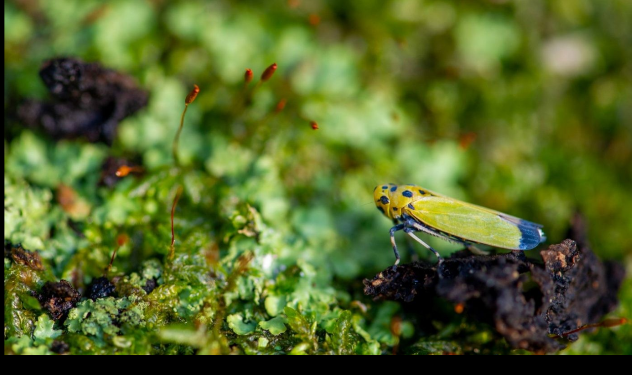

--- FILE ---
content_type: text/html; charset=utf-8
request_url: https://www.google.com/recaptcha/api2/aframe
body_size: 266
content:
<!DOCTYPE HTML><html><head><meta http-equiv="content-type" content="text/html; charset=UTF-8"></head><body><script nonce="Iv7meaE4gNJRWwGKglcdCw">/** Anti-fraud and anti-abuse applications only. See google.com/recaptcha */ try{var clients={'sodar':'https://pagead2.googlesyndication.com/pagead/sodar?'};window.addEventListener("message",function(a){try{if(a.source===window.parent){var b=JSON.parse(a.data);var c=clients[b['id']];if(c){var d=document.createElement('img');d.src=c+b['params']+'&rc='+(localStorage.getItem("rc::a")?sessionStorage.getItem("rc::b"):"");window.document.body.appendChild(d);sessionStorage.setItem("rc::e",parseInt(sessionStorage.getItem("rc::e")||0)+1);localStorage.setItem("rc::h",'1769398755114');}}}catch(b){}});window.parent.postMessage("_grecaptcha_ready", "*");}catch(b){}</script></body></html>

--- FILE ---
content_type: text/css;charset=utf-8
request_url: https://use.typekit.net/nfx3dho.css
body_size: 383
content:
/*
 * The Typekit service used to deliver this font or fonts for use on websites
 * is provided by Adobe and is subject to these Terms of Use
 * http://www.adobe.com/products/eulas/tou_typekit. For font license
 * information, see the list below.
 *
 * paralucent:
 *   - http://typekit.com/eulas/00000000000000003b9ad9e8
 *
 * © 2009-2026 Adobe Systems Incorporated. All Rights Reserved.
 */
/*{"last_published":"2018-10-02 11:54:41 UTC"}*/

@import url("https://p.typekit.net/p.css?s=1&k=nfx3dho&ht=tk&f=28016&a=6468083&app=typekit&e=css");

@font-face {
font-family:"paralucent";
src:url("https://use.typekit.net/af/ed2089/00000000000000003b9ad9e8/27/l?primer=7cdcb44be4a7db8877ffa5c0007b8dd865b3bbc383831fe2ea177f62257a9191&fvd=n6&v=3") format("woff2"),url("https://use.typekit.net/af/ed2089/00000000000000003b9ad9e8/27/d?primer=7cdcb44be4a7db8877ffa5c0007b8dd865b3bbc383831fe2ea177f62257a9191&fvd=n6&v=3") format("woff"),url("https://use.typekit.net/af/ed2089/00000000000000003b9ad9e8/27/a?primer=7cdcb44be4a7db8877ffa5c0007b8dd865b3bbc383831fe2ea177f62257a9191&fvd=n6&v=3") format("opentype");
font-display:auto;font-style:normal;font-weight:600;font-stretch:normal;
}

.tk-paralucent { font-family: "paralucent",sans-serif; }
